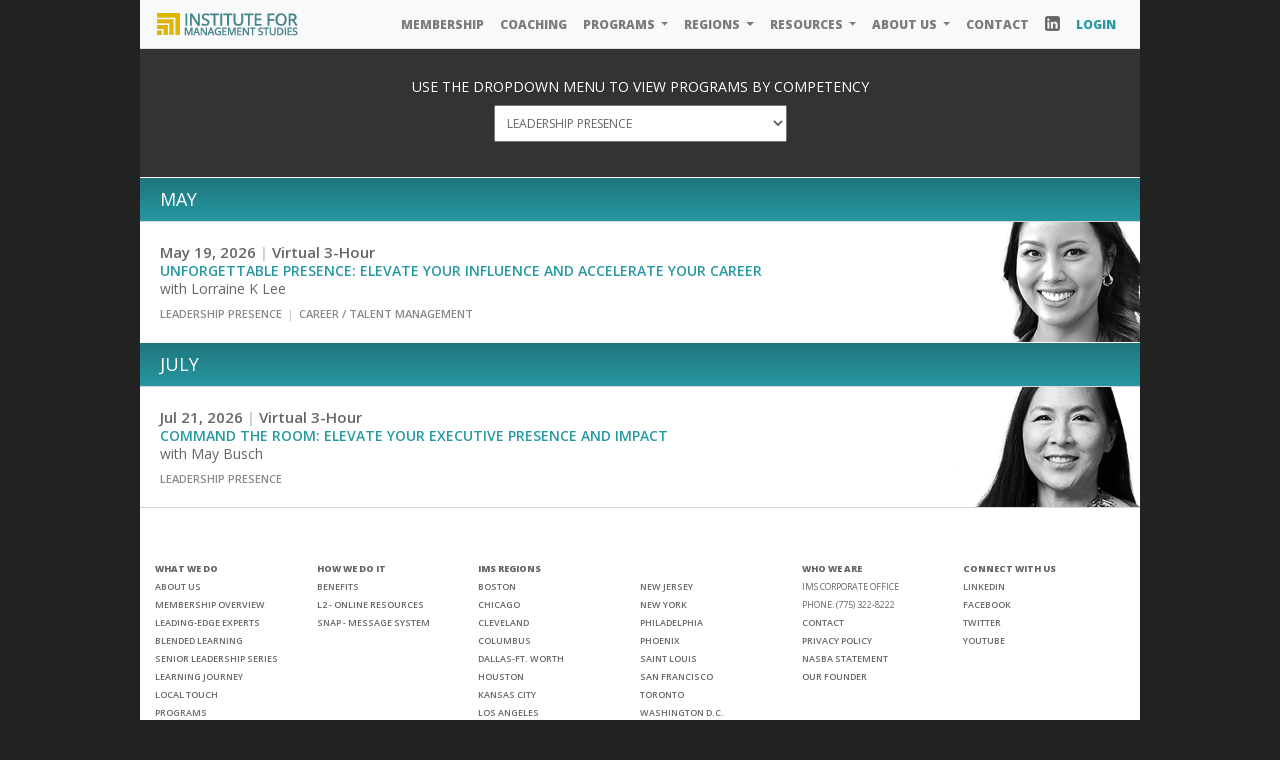

--- FILE ---
content_type: text/html; charset=ISO-8859-1
request_url: https://www.ims-online.com/programsalt/Leadership-Presence/33
body_size: 5898
content:
<!DOCTYPE html>
<html lang="en">
<head>



	<meta charset="utf-8">
    <meta http-equiv="X-UA-Compatible" content="IE=edge">
    <meta name="viewport" content="width=device-width, initial-scale=1, shrink-to-fit=no">
    <!-- The above 3 meta tags *must* come first in the head; any other head content must come *after* these tags -->



    <title>Programs | Institute for Management Studies</title>


    <!-- meta tags -->
    <meta name="description" content="Delivering Excellence in Leadership Education Since 1974" />
    <meta http-equiv="Content-Type" content="text/html; charset=utf-8" />
	<meta http-equiv="cache-control" content="no-cache" />
	<meta http-equiv="Expires" content="-1">
	<meta http-equiv="Pragma" content="no-cache">
    <meta name="language" content="english" />
    <meta name="document-type" content="Public" />
    <meta name="keywords" content="coaching, leadership, innovation, communication, strategy, finance, critical thinking, management studies, leadership education" />



    

	<!-- stylesheets / fonts / favicon -->
	<link rel="shortcut icon" href="/favicon.ico" type="image/x-icon">
	<link href="https://fonts.googleapis.com/css?family=Roboto:900" rel="stylesheet">
	<link href="https://fonts.googleapis.com/css?family=Open+Sans:300,400,600,700,800" rel="stylesheet">
	<link href="https://fonts.googleapis.com/css?family=Catamaran:200,300,400,600,700,800" rel="stylesheet">
	<link rel="stylesheet" href="/js/bootstrap/css/bootstrap.min.css">
	<link rel="stylesheet" href="/css/layout.css">





</head>
<body>



	    <!-- navigation -->
	<div class="container navbar-wrapper">
    <nav class="navbar navbar-expand-lg navbar-light bg-light">

        <a href="/"><img src="/images/logo.png?v=8990" alt="Institute for Management Studies" id="IMS-logo" style="padding-right:0px;margin-right:0px;" /></a>

        <button class="navbar-toggler" type="button" data-toggle="collapse" data-target="#navbarNavDropdown" aria-controls="navbarNavDropdown" aria-expanded="false" aria-label="Toggle navigation">
            <span class="navbar-toggler-icon"></span>
        </button>
        
        <div id="navbarNavDropdown" class="navbar-collapse collapse">

            <ul class="navbar-nav ml-auto">
                <li class="nav-item"><a class="nav-link" href="/membership/">MEMBERSHIP</a></li>
                
                <li class="nav-item"><a class="nav-link" href="/coachingoptions/">COACHING</a></li>



                

                <!--<li class="nav-item"><a class="nav-link" href="/pathways/">LEARNING PATHWAYS</a></li>-->


                
                <li class="nav-item dropdown">
                    <a class="nav-link dropdown-toggle" href="#" id="navbarDropdown" role="button" data-toggle="dropdown" aria-haspopup="true" aria-expanded="false">
                    PROGRAMS
                    </a>
                    <div class="dropdown-menu" aria-labelledby="navbarDropdown">

                        <a class='dropdown-item' href='/programs'>ALL PROGRAMS</a>
                        <a class='dropdown-item' href='/virtualjourney'>VIRTUAL (3-Hour)</a>
                        <a class='dropdown-item' href='/virtualleadership'>VIRTUAL (Free 1-Hour)</a>
                        <!-- <a class='dropdown-item' href='/pathways/'>PATHWAYS</a> -->
                        <a class='dropdown-item' href='/strategicthinkingseries/'>STRATEGIC THINKING SERIES</a>
                        <!-- <a class='dropdown-item' href='/womensleadershipseries/'>WOMEN'S LEADERSHIP SERIES</a> -->
                        <a class='dropdown-item' href='/newmanagerprogram/'>NEW MANAGER PROGRAM</a>
                        <a class='dropdown-item' href='/advisoryboardmeeting/'>SPECIAL L&AMP;D EVENTS</a>
                        <a class='dropdown-item' href='/customsolutions/'>CUSTOM SOLUTIONS</a>

                    </div>
                </li>



                <li class="nav-item dropdown">
                    <a class="nav-link dropdown-toggle" href="/regions/" id="navbarDropdown" role="button" data-toggle="dropdown" aria-haspopup="true" aria-expanded="false">
                    REGIONS
                    </a>
                    <div class="dropdown-menu" aria-labelledby="navbarDropdown">



                        <a class='dropdown-item' href='/leadership-development/Boston/3'>BOSTON</a><a class='dropdown-item' href='/leadership-development/Chicago/6'>CHICAGO</a><a class='dropdown-item' href='/leadership-development/Cleveland/8'>CLEVELAND</a><a class='dropdown-item' href='/leadership-development/Columbus/9'>COLUMBUS</a><a class='dropdown-item' href='/leadership-development/Dallas-Ft.-Worth/10'>DALLAS-FT. WORTH</a><a class='dropdown-item' href='/leadership-development/Houston/13'>HOUSTON</a><a class='dropdown-item' href='/leadership-development/Kansas-City/14'>KANSAS CITY</a><a class='dropdown-item' href='/leadership-development/Los-Angeles/16'>LOS ANGELES</a><a class='dropdown-item' href='/leadership-development/Minneapolis/17'>MINNEAPOLIS</a><a class='dropdown-item' href='/leadership-development/New-Jersey/18'>NEW JERSEY</a><a class='dropdown-item' href='/leadership-development/New-York/19'>NEW YORK</a><a class='dropdown-item' href='/leadership-development/Philadelphia/20'>PHILADELPHIA</a><a class='dropdown-item' href='/leadership-development/Phoenix/83'>PHOENIX</a><a class='dropdown-item' href='/leadership-development/Saint-Louis/22'>SAINT LOUIS</a><a class='dropdown-item' href='/leadership-development/San-Francisco/23'>SAN FRANCISCO</a><a class='dropdown-item' href='/leadership-development/Toronto/26'>TORONTO</a><a class='dropdown-item' href='/leadership-development/Washington-D.C./27'>WASHINGTON D.C.</a>
                    </div>

                </li>

                
                


				
                <!--<li class="nav-item"><a class="nav-link" href="https://forms.zohopublic.com/virtualoffice19907/form/ContactUsContact/formperma/Ujyl6uBxtzqnfyY5esL6TydS4sAr-8OlOltLdv6AmDg" target="_blank">CONTACT</a></li>-->

                <li class="nav-item dropdown">
                    <a class="nav-link dropdown-toggle" href="#" id="navbarDropdown" role="button" data-toggle="dropdown" aria-haspopup="true" aria-expanded="false">
                    RESOURCES
                    </a>
                    <div class="dropdown-menu" aria-labelledby="navbarDropdown">

                        <!--<a class='dropdown-item' href='/blendedlearning/'>BLENDED LEARNING</a>-->
                        <a class='dropdown-item' href='https://blog.ims-online.com'>BLOG</a>                        <a class='dropdown-item' href='/podcasts/'>PODCASTS</a>                        <!--<a class='dropdown-item' href='/news/'>NEWS</a>--> <!-- last entry was in 2022 -->
                        <a class='dropdown-item' href='/success-stories/'>SUCCESS STORIES</a>


                    </div>
                </li>

                <li class="nav-item dropdown">
                    <a class="nav-link dropdown-toggle" href="#" id="navbarDropdown" role="button" data-toggle="dropdown" aria-haspopup="true" aria-expanded="false">
                    ABOUT US
                    </a>
                    <div class="dropdown-menu" aria-labelledby="navbarDropdown">

                        <!--<a class='dropdown-item' href='/blendedlearning/'>BLENDED LEARNING</a>-->
                        <a class='dropdown-item' href='/about/'>ABOUT US</a>
                        <a class='dropdown-item' href='/blendedlearning/'>BLENDED LEARNING</a>
                         <!--<a class='dropdown-item' href='/news/'>NEWS</a>--> <!-- last entry was in 2022 -->


                    </div>
                </li>


                <li class="nav-item"><a class="nav-link" href="/contact/">CONTACT</a></li>

                <li class='nav-item' style='position:relative;'><div style='position:relative; top:-2px;'><a class='nav-link' target='_blank' href='https://www.linkedin.com/company/theinstituteformanagementstudies'><img src='/images/linkedin_nav.png' alt='LinkedIn' /></a></div></li>
				<li class="nav-item"><a class="nav-link nav-highlight" href="//admin.ims-online.com/index.php?r=site%2Flogin">LOGIN</a></li>

            </ul>
<form action="https://ims-online.com/multi_registrations_form.php" id="multi-regs-form" method="post">
	<input type="hidden" value="" id="multi-outid-list" name="multi_outid_list" />
	<input type="hidden" value="0" id="is-cart" name="is_cart" />
	<input type="hidden" value="0" id="multi-type" name="multi_type" />
</form>

        </div>

    </nav>
	</div>

    <!-- Modal -->
    <div class="modal fade" id="sched-cart"
        tabindex="-1" role="dialog"
        aria-labelledby="sched-cartTitle"
        aria-hidden="true">

        <div class="modal-dialog" role="document">
            <div class="modal-content" style="width:720px;">
                <div class="modal-header">
    <h4 style="color:#4aa3ab;">Course of Study</h4>
                   <button type="button" class="close"
                        data-dismiss="modal" id="close-sched-btn"
                        aria-label="Close">
                        <span aria-hidden="true">
                            ×</span>
                    </button>
                </div>
                <div>
                    <h5 style="text-align:center;">Your Selected Upcoming IMS Programs</h5>
                </div>
                <div class="modal-body" id="selected-ssn-list">
                    <p>-------</p>
                </div>

                <div class="" id="add-status" style="color:green;padding-left: 20px;">
                    <p>&nbsp;</p>
                </div>
                <div class="modal-footer">
                    <button type="button"
                        class="btn btn-primary" id="register-multi-now">
                        Register Now
                    </button>

                    <button type="button"
                        class="btn btn-secondary"
                         data-dismiss="modal" id="not-yet-reg">
                        <!-- data-dismiss="modal"> -->
                        Register Later
                    </button>

                </div>
            </div>
        </div>
    </div>

<div id="cart-button" style="display:none;">
    <h5 style="color:#4aa3ab;padding: 2px 6px;" id="reopen-cart"  data-toggle="modal" data-target="#sched-cart">View Your Selections &raquo;</h5>
    <!-- <button type="button" class="close"
                        aria-label="Close">
                        <span aria-hidden="true">
                            ×</span></button> -->
</div>






	<!-- content -->
	<div class="container">


		



		<!-- faculty/session -->
		<div class="row no-gutters">
		<div class="col-12">



		

		   	<div style="padding:25px; text-align:center; background-color:#333; color:#fff;">
		   	<div class="h2-subtext" style="padding:5px 0px 10px 0px; color:#fff !important; font-size:14px !important;">USE THE DROPDOWN MENU TO VIEW PROGRAMS BY COMPETENCY</div>
			<div style="text-align:center;">
			<select id="select-skills" style="margin:0px auto 10px auto; font-size:12px; color:#666; padding:8px; text-transform:uppercase;">
				<option value="0">View All Upcoming Programs</option>
				<option value='2' >Creativity / Innovation</option>
<option value='3' >Strategy & Planning</option>
<option value='6' >Strategic Thinking</option>
<option value='7' >Coaching & Mentoring</option>
<option value='9' >Business Acumen</option>
<option value='10' >Communication / Influence</option>
<option value='41' >Health / Wellness</option>
<option value='15' >Integrity / Trust</option>
<option value='16' >Career Mgmt</option>
<option value='17' >Change / Adaptability</option>
<option value='18' >Results / Execution</option>
<option value='21' >Teams / Collaboration</option>
<option value='26' >Conflict Management</option>
<option value='29' >Time Management / Productivity</option>
<option value='30' >Work / Life Balance</option>
<option value='38' >Communication / Collaboration</option>
<option value='33'  selected='selected'>Leadership Presence</option>
<option value='42' >Emotional Intelligence</option>
<option value='43' >Career / Talent  Management</option>
<option value='45' >Leadership Skills</option>
<option value='46' >Stress / Anxiety</option>
<option value='47' >Critical Thinking</option>
<option value='48' >Difficult People / Tough Conversations</option>
<option value='49' >Decision Making</option>
<option value='51' >New & Emerging Leadership Skills</option>
<option value='54' >Performance / Excellence</option>
<option value='57' >Leadership Presence / Branding</option>
			</select>
			</div>
			</div>

			
			<table cellpadding="0" cellspacing="0" style="width:100%;">




				<tr><td colspan='2'><div class='Session-Listing-Month'>MAY </div></td></tr>

<tr>
<td width='100%' class='session-listing-wrapper'>
<div class='session-listing-date'>May 19, 2026<span style='color:#ccc;'> | </span> <span class='session-virtual-1'>Virtual 3-Hour</span></div>
<div class='session-listing-title'><a href='/outline/Unforgettable-Presence-Elevate-Your-Influence-and-Accelerate-Your-Career/7194'>Unforgettable Presence: Elevate Your Influence and Accelerate Your Career</a></div>
<div class='session-listing-author'>with Lorraine K Lee</div>
<div class='skill-wrapper'><a href='/programsalt/Leadership-Presence/33' class='skill-link'>Leadership Presence</a>
 <span class='skill-separator'>&nbsp;|&nbsp;</span> <a href='/programsalt/Career-/-Talent--Management/43' class='skill-link'>Career / Talent  Management</a>
</div>
</td><td width='190' style='border-top: 1px solid #D9D9D9; height:120px !important; width:190px; overflow:hidden;' align='right' valign='bottom'><img src='/images/facultysm/LorraineKLee.png' style='height: 120px;' alt='Lorraine K Lee' />
</td></tr>

<tr><td colspan='2'><div class='Session-Listing-Month'>JULY </div></td></tr>

<tr>
<td width='100%' class='session-listing-wrapper'>
<div class='session-listing-date'>Jul 21, 2026<span style='color:#ccc;'> | </span> <span class='session-virtual-1'>Virtual 3-Hour</span></div>
<div class='session-listing-title'><a href='/outline/Command-the-Room-Elevate-Your-Executive-Presence-and-Impact/7240'>Command the Room: Elevate Your Executive Presence and Impact</a></div>
<div class='session-listing-author'>with May Busch</div>
<div class='skill-wrapper'><a href='/programsalt/Leadership-Presence/33' class='skill-link'>Leadership Presence</a>
</div>
</td><td width='190' style='border-top: 1px solid #D9D9D9; height:120px !important; width:190px; overflow:hidden;' align='right' valign='bottom'><img src='/images/facultysm/MayBusch.png' style='height: 120px;' alt='May Busch' />
</td></tr>




			<tr><td colspan="2" style='border-top: 1px solid #D9D9D9; height:10px !important;'></td></tr>

			</table>


		</div>
		</div>


		<div style="height:20px;"></div>


		

		<!-- sitemap -->
		<div class="row no-gutters" style="padding:25px 15px 25px 15px !important;">

			<div class="col-sm-12 col-md-2 sitemap-column">

				<div class="sitemap-header">WHAT WE DO</div>
				<div class="sitemap-item"><a href="/about/">ABOUT US</a></div>
				<div class="sitemap-item"><a href="/membership/">MEMBERSHIP OVERVIEW</a></div>
				<div class="sitemap-item"><a href="/expertise/">LEADING-EDGE EXPERTS</a></div>
				<div class='sitemap-item'><a href="/blendedlearning/">BLENDED LEARNING</a></div>
				<!-- <div class='sitemap-item'><a href="/pathways/">CURATED PATHWAYS</a></div> -->
				<div class='sitemap-item'><a href="/seniorleadershipseries/">SENIOR LEADERSHIP SERIES</a></div>
				<div class='sitemap-item'><a href="/learningjourney/">LEARNING JOURNEY</a></div>
				<!--<div class="sitemap-item"><a href="/thoughtleaders/">LIST OF THOUGHT-LEADERS</a></div>-->
				<div class="sitemap-item"><a href="/membership/#localtouch">LOCAL TOUCH</a></div>
			   <!--	<div class="sitemap-item"><a href="/regions/">LOCATIONS</a></div>-->
				<div class="sitemap-item"><a href="/programs/">PROGRAMS</a></div>
				<!--<div class="sitemap-item"><a href="/admin.ims-online.com/index.php?r=site%2Flogin">LOGIN</a></div>-->

			</div>

			<div class="col-sm-12 col-md-2 sitemap-column">

				<div class="sitemap-header">HOW WE DO IT</div>
				<div class="sitemap-item"><a href="/membership/">BENEFITS</a></div>
				<!--<div class="sitemap-item"><a href="/membership/#soundingboard">SOUNDING BOARD</a></div> -->
				<div class="sitemap-item"><a href="/membership/#l2">L2 - ONLINE RESOURCES</a></div>
				<!--<div class="sitemap-item"><a href="/membership/#book">SELECT BUSINESS BOOKS</a></div>-->
				<div class="sitemap-item"><a href="/membership/#snap">SNAP - MESSAGE SYSTEM</a></div>

			</div>



			<div class='col-sm-12 col-md-2 sitemap-column'>
<div class='sitemap-header'>IMS REGIONS</div>
<div class='sitemap-item'><a href='/region/Boston/3'>BOSTON</a></div>
<div class='sitemap-item'><a href='/region/Chicago/6'>CHICAGO</a></div>
<div class='sitemap-item'><a href='/region/Cleveland/8'>CLEVELAND</a></div>
<div class='sitemap-item'><a href='/region/Columbus/9'>COLUMBUS</a></div>
<div class='sitemap-item'><a href='/region/Dallas-Ft.-Worth/10'>DALLAS-FT. WORTH</a></div>
<div class='sitemap-item'><a href='/region/Houston/13'>HOUSTON</a></div>
<div class='sitemap-item'><a href='/region/Kansas-City/14'>KANSAS CITY</a></div>
<div class='sitemap-item'><a href='/region/Los-Angeles/16'>LOS ANGELES</a></div>
<div class='sitemap-item'><a href='/region/Minneapolis/17'>MINNEAPOLIS</a></div>
</div>

<div class='col-sm-12 col-md-2 sitemap-column'>
<div class='sitemap-header'>&nbsp;</div>
<div class='sitemap-item'><a href='/region/New-Jersey/18'>NEW JERSEY</a></div>
<div class='sitemap-item'><a href='/region/New-York/19'>NEW YORK</a></div>
<div class='sitemap-item'><a href='/region/Philadelphia/20'>PHILADELPHIA</a></div>
<div class='sitemap-item'><a href='/region/Phoenix/83'>PHOENIX</a></div>
<div class='sitemap-item'><a href='/region/Saint-Louis/22'>SAINT LOUIS</a></div>
<div class='sitemap-item'><a href='/region/San-Francisco/23'>SAN FRANCISCO</a></div>
<div class='sitemap-item'><a href='/region/Toronto/26'>TORONTO</a></div>
<div class='sitemap-item'><a href='/region/Washington-D.C./27'>WASHINGTON D.C.</a></div>
</div>



			<div class="col-sm-12 col-md-2 sitemap-column">

				<div class="sitemap-header">WHO WE ARE</div>
				<div class="sitemap-item">IMS CORPORATE OFFICE</div>
				<!--<div class="sitemap-item">241 RIDGE ST # 250</div>
				<div class="sitemap-item">RENO, NV 89501</div>-->
				<div class="sitemap-item">PHONE: (775) 322-8222</div>
				<!--<div class="sitemap-item"><a href="mailto:information@ims-online.com">INFORMATION@IMS-ONLINE.COM</a></div>
                				<div class="sitemap-item"><a target="_blank" href="https://www.linkedin.com/company/theinstituteformanagementstudies">LINKEDIN</a></div>
-->
				<!--<div class="sitemap-item"><a target="_blank" href="https://www.linkedin.com/company/theinstituteformanagementstudies">LINKEDIN</a></div>-->
				<!--<div class="sitemap-item"><a href="https://forms.zohopublic.com/virtualoffice19907/form/ContactUsContact/formperma/Ujyl6uBxtzqnfyY5esL6TydS4sAr-8OlOltLdv6AmDg" target="_blank">CONTACT</a></div>-->
				<div class="sitemap-item"><a href="/contact/">CONTACT</a></div>
				<div class="sitemap-item"><a href="/privacypolicy/">PRIVACY POLICY</a></div>
				<div class="sitemap-item"><a href="/nasba.php">NASBA STATEMENT</a></div>
				<div class="sitemap-item"><a href="/memorial/gordonpeters/">OUR FOUNDER</a></div>

				
			</div>



			<div class="col-sm-12 col-md-2 sitemap-column">

				<div class="sitemap-header">CONNECT WITH US</div>
				<div class="sitemap-item"><a href="https://www.linkedin.com/company/19114781" target="_blank">LINKEDIN</a></div>
				<div class="sitemap-item"><a href="https://www.facebook.com/TheInstituteforManagementStudies" target="_blank">FACEBOOK</a></div>
				<div class="sitemap-item"><a href="https://twitter.com/InstituteforMa1" target="_blank">TWITTER</a></div>
				<div class="sitemap-item"><a href="https://www.youtube.com/channel/UCAW3CWeGh06w1n3G65yCHCg" target="_blank">YOUTUBE</a></div>

			</div>




		</div>












	</div>
	<!-- end: content -->





	


	<!-- back to top -->
    <a href="#" class="scrollToTop"></a>


    



	
	<!-- javascript libraries -->
	<script src="/js/jquery.min.js"></script>
	<script src="/js/popper.min.js"></script>
	<script src="/js/bootstrap/js/bootstrap.min.js"></script>


	

	<!-- scripts -->
	<script language="JavaScript">


	// ========================================================
	// scroll to top
	// ========================================================

	$(function(){


		//Check to see if the window is top if not then display button
		$(window).scroll(function(){
			if ($(this).scrollTop() > 100) {
				$('.scrollToTop').fadeIn();
			} else {
				$('.scrollToTop').fadeOut();
			}
		});
		
		//Click event to scroll to top
		$('.scrollToTop').click(function(){
			$('html, body').animate({scrollTop : 0},800);
			return false;
		});

	   // document.cookie = 'cookie1=test; expires=Sun, 1 Jan 2023 00:00:00 UTC; path=/'

	$(document).on( 'click', '#login-control-center', function(){
	    $("#login-temp").css("background-color", "#fff");
	    $(".cont-login").show();
	    $("#login-button").hide();
    });

	$(document).on( 'click', '#continue-login', function(){
        var login_uname = $("#login-uname").val();
        var login_pword = $("#login-pword").val();
        /* alert("login_uname: " + login_uname + " --> login_pword: " + login_pword); */
        var login_url = "https://ims-online.com/ajax/ctrl-panel-login.php";
        /* $("#login-results").show(); */

	    $.ajax({
	        url : login_url,
	        type: "POST",
	        data : {
	        	login_uname: login_uname,
	        	login_pword: login_pword,
	        },
	        success: function(data, textStatus, jqXHR)
	        {
                var obj = jQuery.parseJSON( data );
                var thisstatus = obj['success'];
                var msg = obj['msg'];
                if(thisstatus == 'yes') {

	                $(".cont-login").hide();
                    $("#login-results").show();
                    $("#access-msg").html(msg);
                    $("#access-msg").show();
                    $("#access-msg").css("color", "green");
                    $("#access-msg").css("background-color", "#fff");
/*
                   setTimeout(function () {
                    $(".cont-login").show();
                       $("#access-msg").hide();
                   }, 4000);
*/
                } else {
                    alert("No success.");
                }
	        },
	        error: function (jqXHR, textStatus, errorThrown)
	        {
	     		alert("Network Error. Please notify your IMS Director.");
	        }
	    });

    });

	});


	//-->
	</script>







	<!-- Start of HubSpot Embed Code -->
	<script type="text/javascript" id="hs-script-loader" async defer src="//js-na1.hs-scripts.com/23185663.js"></script>
	<!-- End of HubSpot Embed Code -->




	<!--clicky-->
	<!--
	<script type="text/javascript"
	<script async src="//static.getclicky.com/100947911.js"></script>
	<noscript><p><img alt="Clicky" width="1" height="1" src="//in.getclicky.com/100947911ns.gif" /></p></noscript>
	-->



	<!--Start of Tawk.to Script-->
	<script type="text/javascript">
	var Tawk_API=Tawk_API||{}, Tawk_LoadStart=new Date();
	(function(){
		var s1=document.createElement("script"),s0=document.getElementsByTagName("script")[0];
		s1.async=true;
		s1.src='https://embed.tawk.to/603c0821385de407571afe4f/1evl7vh3m';
		s1.charset='UTF-8';
		s1.setAttribute('crossorigin','*');
		s0.parentNode.insertBefore(s1,s0);
	})();
	</script>
	<!--End of Tawk.to Script-->


	



	<!-- scripts -->
	<script language="JavaScript">


	// ========================================================
	// skill select on change
	// ========================================================

	$(function(){

		$('#select-skills').on('change', function() {

			//console.log( this.value );
			//console.log( $("#select-skills :selected").text() );

			var urlid = this.value;
			var urlname = $("#select-skills :selected").text();
			urlname = urlname.replace(/ /g, "-")
			var urlredirect = "/programsalt/" + urlname + "/" + urlid;

			if(urlid==0){
				urlredirect = "/programsalt/";
			}

			window.location.href = urlredirect;

		});

	});


	//-->
	</script>



</body>
</html>

--- FILE ---
content_type: text/css
request_url: https://www.ims-online.com/css/layout.css
body_size: 5753
content:
* {
	font-family:'Open Sans',sans-serif;
}
body {
	margin:0;
	padding:0;
	background-color:#222;
}
img {
	border: none;
}
.container {
	max-width:1000px;
	padding:0 !important;
	/*border-right:1px solid #111;*/
	/*border-left:1px solid #111;*/
	background-color:#fff;
}
.row {
	padding:0 !important;
	margin: 0 !important;
}
.image-page-header {
	/*border-top:1px solid #ddd;*/
	border-bottom:1px solid #ddd;
}
.navbar {
	border-bottom:1px solid #ddd;
}
.navbar-brand {
		padding-top:2px !important;
		padding-bottom:6px !important;
		padding-left:0px !important;
}
.nav-link {
	padding:8px 8px 6px 8px !important;
	font-size:12px;
		font-weight:800;
}
a.nav-link:link {
	font-size:12px;
	font-weight:800;
	text-decoration:none;
	color:#666;
}
a.nav-link:visited {
	font-size:12px;
	font-weight:800;
	text-decoration:none;
	color:#666;
}
a.nav-link:active {
	font-size:12px;
	font-weight:800;
	text-decoration:none;
	color:#666;
}
a.nav-link:hover {
	font-size:12px;
	font-weight:800;
	text-decoration:none;
	color:#2799a3 !important;
}
.dropdown-item {
	font-size:12px !important;
	font-weight:600 !important;
	text-decoration:none !important;
	color:#666 !important;
	padding:5px 5px 5px 15px;
}
a.dropdown-item:link {
	font-size:12px !important;
	font-weight:600 !important;
	text-decoration:none !important;
	background-color:#fff !important;
	color:#666 !important;
}
a.dropdown-item:visited {
	font-size:12px !important;
	font-weight:600 !important;
	text-decoration:none !important;
	background-color:#fff !important;
	color:#666 !important;
}
a.dropdown-item:active {
	font-size:12px !important;
	font-weight:600 !important;
	text-decoration:none !important;
	background-color:#fff !important;
	color:#666 !important;
}
a.dropdown-item:hover {
	font-size:12px !important;
	font-weight:600 !important;
	text-decoration:none !important;
	background-color:#eee !important;
	color:#2799a3 !important;
}
.nav-highlight {
	color:#2799a3 !important;
}
a.link-main:link {
	font-size:14px;
	font-weight:600;
	text-decoration:none;
	color:#2799a3;
}
a.link-main:visited {
	font-size:14px;
	font-weight:600;
	text-decoration:none;
	color:#2799a3;
}
a.link-main:active {
	font-size:14px;
	font-weight:600;
	text-decoration:none;
	color:#2799a3;
}
a.link-main:hover {
	font-size:14px;
	font-weight:600;
	text-decoration:none;
	color:#6fbec5;
}
a.link-white:link {
	font-size:14px;
	font-weight:600;
	text-decoration:none;
	color:#fff;
}
a.link-white:visited {
	font-size:14px;
	font-weight:600;
	text-decoration:none;
	color:#fff;
}
a.link-white:active {
	font-size:14px;
	font-weight:600;
	text-decoration:none;
	color:#fff;
}
a.link-white:hover {
	font-size:14px;
	font-weight:600;
	text-decoration:none;
	color:#6ec3ca;
}
.h1-whiteback-subtext a:link {
	font-size:14px;
	font-weight:600;
	text-decoration:none;
	color:#2799a3;
}
.h1-whiteback-subtext a:visited {
	font-size:14px;
	font-weight:600;
	text-decoration:none;
	color:#2799a3;
}
.h1-whiteback-subtext a:active {
	font-size:14px;
	font-weight:600;
	text-decoration:none;
	color:#2799a3;
}
.h1-whiteback-subtext a:hover {
	font-size:14px;
	font-weight:600;
	text-decoration:none;
	color:#6fbec5;
}
.section-block-color a:link {
	font-size:14px;
	font-weight:600;
	text-decoration:none;
	color:#fff;
}
.section-block-color a:visited {
	font-size:14px;
	font-weight:600;
	text-decoration:none;
	color:#fff;
}
.section-block-color a:active {
	font-size:14px;
	font-weight:600;
	text-decoration:none;
	color:#fff;
}
.section-block-color a:hover {
	font-size:14px;
	font-weight:600;
	text-decoration:none;
	color:#6ec3ca;
}
h1 {
	color:#fff;
	font-size:34px;
	font-weight:200;
	margin:0px 0px 10px 0px;
	border:none !important;
	padding:0 !important;
	line-height:30px;
}
.h1-underline {
	padding:0px 0px 10px 0px;
	border-top:1px solid #52adb5;
}
.h1-subtext {
	color:#fff;
	font-size:14px;
	line-height:22px;
	margin:0px 0px 0px 0px;
	padding:0px 0px 20px 0px;
	font-weight:400;
}
h1.whiteback {
	color:#52adb5;
	font-size:34px;
	font-weight:200;
	margin:0px 0px 10px 0px;
	border:none !important;
	padding:0 !important;
	line-height:36px;
}
.h1-whiteback-underline {
	padding:0px 0px 10px 0px;
	border-top:1px solid #52adb5;
}
.h1-whiteback-subtext {
	color:#666;
	font-size:14px;
	line-height:22px;
	margin:0px 0px 0px 0px;
	padding:0px 0px 20px 0px;
	font-weight:400;
}
.h1-underline-greyback {
	padding:0px 0px 5px 0px;
	border-top:1px solid #666;
}
.header-bold {
	font-weight:700;
}
h2 {
	color:#2799a3;
	font-size:16px;
	font-weight:700;
	margin:0;
	padding:0;
}
.h2-subtext {
	color:#666666;
	font-size:13px;
	line-height:16px;
	font-weight:400;
}
h3 {
	color:#2799a3;
	font-size:14px;
	line-height:20px;
	margin:0px 0px 10px 0px;
	padding:0px 0px 15px 0px;
	font-weight:400;
}
a.button-feature-item-darkback {
	display:inline-block;
	font-size:13px;
	font-weight:700;
	text-decoration:none;
	margin:5px 0px 20px 0px;
	padding:10px 35px 10px 35px;
	border-radius:5px;
	background-color:#fff;
}
a.button-feature-item-darkback:link {
	color:#2799a3;
}
a.button-feature-item-darkback:visited {
	color:#2799a3;
}
a.button-feature-item-darkback:active {
	color:#2799a3;
}
a.button-feature-item-darkback:hover {
	color:#6ec3ca;
}
a.button-feature-item {
	display:inline-block;
	font-size:13px;
	font-weight:700;
	text-decoration:none;
	margin:20px 0px 20px 0px;
	padding:10px 25px 10px 25px;
	border-radius:5px;
	background-color:#2799a3;
}
a.button-feature-item:link {
	color:#fff;
}
a.button-feature-item:visited {
	color:#fff;
}
a.button-feature-item:active {
	color:#fff;
}
a.button-feature-item:hover {
	color:#6ec3ca;
}
.faculty-background {
	background-color:#111 !important;
	background-image:url('../images/patterns/texture_lighter.png');
	background-repeat:repeat-x;
	background-position: center bottom;
}
.faculty-background-virtual1 {
	/*background-color:#001315 !important;*/
	background-color:#333 !important;
	background-image:url('../images/patterns/texture_lighter.png');
	background-repeat:repeat-x;
	background-position:center bottom;
}
.faculty-background-virtual2 {
	/*background-color:#031a27 !important;*/
	background-color:#333 !important;
	background-image:url('../images/patterns/texture_lighter.png');
	background-repeat:repeat-x;
	background-position:center bottom;
}
.featured-faculty-wrapper {
	padding:15px;
}
.featured-faculty-wrapper h1 {
	color:#fff;
	font-size:34px;
	font-weight:300;
	margin:0px 0px 10px 0px;
	border:none !important;
	padding:0 !important;
}
.featured-faculty-wrapper .h1-underline {
	padding:0px 0px 10px 0px;
	border-top:1px solid #444;
}
.faculty-name {
	color:#fff;
	font-size:16px;
	font-weight:400;
}
.faculty-description {
	color:#fff;
	font-size:12px;
	font-weight:400;
}
.featured-faculty-image-column {
	padding:0;
}
a.featured-faculty-link:link {
	font-size:13px;
	font-weight:400;
	text-decoration:none;
	color:#fff;
}
a.featured-faculty-link:visited {
	font-size:13px;
	font-weight:400;
	text-decoration:none;
	color:#fff;
}
a.featured-faculty-link:active {
	font-size:13px;
	font-weight:400;
	text-decoration:none;
	color:#fff;
}
a.featured-faculty-link:hover {
	font-size:13px;
	font-weight:400;
	text-decoration:none;
	color:#2799a3;
}
.region-name-header {
	position:absolute;
	color:#fff;
		font-weight:900;
		left:20px;
			letter-spacing:-2px;
	font-family:'Roboto',sans-serif;
}
.chair-info-wrapper {
	font-size:16px;
	color:#000;
	font-weight:600;
	line-height:22px;
	padding:20px 0px 10px 20px;
}
.chair-info-wrapper a {
	font-size:14px;
}
.chair-info-wrapper a:link {
	font-weight:600;
	text-decoration:none;
	color:#000;
}
.chair-info-wrapper a:visited {
	font-weight:600;
	text-decoration:none;
	color:#000;
}
.chair-info-wrapper a:active {
	font-weight:600;
	text-decoration:none;
	color:#000;
}
.chair-info-wrapper a:hover {
	font-weight:600;
	text-decoration:none;
	color:#2799a3;
}
.region-view-print-wrapper {
	margin:0px 0px 0px auto;
	width:145px;
}
.region-view-print-schedule {
	font-size:14px;
	color:#000;
	font-weight:600;
	line-height:22px;
	padding:20px 20px 20px 0px;
}
.region-view-print-schedule a {
	font-size:14px;
}
.region-view-print-schedule a:link {
	font-weight:600;
	text-decoration:none;
	color:#000;
}
.region-view-print-schedule a:visited {
	font-weight:600;
	text-decoration:none;
	color:#000;
}
.region-view-print-schedule a:active {
	font-weight:600;
	text-decoration:none;
	color:#000;
}
.region-view-print-schedule a:hover {
	font-weight:600;
	text-decoration:none;
	color:#2799a3;
}
.session-title {
	color:#fff;
	font-size:18px;
	line-height:22px;
	font-weight:400;
	margin:0px 0px 0px 0px;
	padding:20px 0px 15px 0px;
}
.session-title h1 {
	color:#fff;
	font-size:18px;
	line-height:22px;
	font-weight:400;
	margin:0px;
	padding:0px;
}
.session-description {
	color:#fff;
	font-size:12px;
	line-height:16px;
	font-weight:400;
}
.session-links-wrapper {
	border-bottom:5px solid #fff;
}
.session-links-wrapper-region {
	border-right:1px solid #2799a3;
}
.session-links-wrapper-virtual1 {
	border-right:1px solid #20858e;
}
.session-links-wrapper-virtual2 {
	border-right:1px solid #0a3f5d;
}
.session-links-background {
	background-color:#2799a3;
}
.session-links-background-virtual1 {
	background-color:#20858e;
}
.session-links-background-virtual2 {
	background-color:#0a3f5d;
}
#tableGuideTime th {
	font-size:26px;
	color:#2799a3;
	font-weight:400;
}
.session-topics-list ul {
	list-style-type:none;
	padding:0;
	text-transform:capitalize;
}
.session-topics-list {
	font-size:20px;
	font-weight:400;
	color:#333;
	padding:5px 0px 5px 0px;
	margin:0;
	text-transform:uppercase;
}
.session-topics-list p {
	font-size:20px;
	font-weight:400;
	color:#333;
	padding:1px 0px 1px 0px;
	margin:0;
	text-transform:uppercase;
}
.session-topics-list li {
	color:#666;
	font-size:14px;
	line-height:18px;
	font-weight:400;
	padding-bottom:5px;
	text-transform:capitalize;
}

.topic-list-alt{
	padding:0px 0px 25px 0px;
	font-size:16px;
	text-transform: none !important;
}

.pathways-hilites-list ul {
	list-style-type:circle;
	padding:0 0 0 20px;
}
.pathways-hilites-list {
	font-size:20px;
	font-weight:400;
	color:#333;
	padding:5px 0px 5px 0px;
	margin:0;
	text-transform:uppercase;
}
.pathways-hilites-list p {
	font-size:20px;
	font-weight:400;
	color:#333;
	padding:5px 0px 5px 0px;
	margin:0;
	text-transform:uppercase;
}
.pathways-hilites-list li {
	color:#666;
	font-size:14px;
	line-height:18px;
	font-weight:400;
	padding-bottom:5px;
}
.pathways-design b {
	color:#666;
	font-size:14px;
	line-height:18px;
	font-weight:400;
	padding-bottom:5px;
	text-transform:uppercase;
}
.pathways-list-white ul {
	list-style-type:circle;
	padding:0;
}
.pathways-list-white {
	font-size:20px;
	font-weight:400;
	color:#fff;
	padding:5px 0px 5px 0px;
	margin:0;
	text-transform:uppercase;
}
.pathways-list-white p {
	font-size:20px;
	font-weight:400;
	color:#fff;
	padding:5px 0px 5px 0px;
	margin:0;
	text-transform:uppercase;
}
.pathways-list-white li {
	color:#EBEBEB;
	font-size:14px;
	line-height:18px;
	font-weight:400;
	padding-bottom:5px;
}
.session-time-header {
	font-size:16px;
	font-weight:600;
	color:#333;
}
.session-time-description {
	color:#666;
	font-size:12px;
	line-height:18px;
	font-weight:300;
}
#legend-title {
	font-weight:400;
	font-size:16px;
	color:#000;
}
#legend-item {
	font-size:14px;
	font-weight:400;
	color:#666;
	padding-bottom:5px;
}
.legend1 {
	color:#2799a3;
	font-weight:800;
}
.legend2 {
	color:#3da3ac;
	font-weight:800;
}
.legend3 {
	color:#51acb4;
	font-weight:800;
}
#tblGuide {
	margin-top:20px;
}
#tblGuide th {
	font-weight:600;
	color:#333;
	text-align:left;
	font-size:14px;
}
.td-grid {
	text-align:center !important;
	width:7%;
}
.grid1 {
	background-color:#2799a3;
	color:#fff;
	text-align:center;
	font-weight:600;
	font-size:12px;
}
.grid2 {
	background-color:#3da3ac;
	color:#fff;
	text-align:center;
	font-weight:600;
	font-size:12px;
}
.grid3 {
	background-color:#51acb4;
	color:#fff;
	text-align:center;
	font-weight:600;
	font-size:12px;
}
.grid4 {
	background-color:#63b4bc;
	color:#fff;
	text-align:center;
	font-weight:600;
	font-size:12px;
}
.grid5 {
	background-color:#73bcc3;
	color:#fff;
	text-align:center;
	font-weight:600;
	font-size:12px;
}
.session-whosfor-level {
	font-weight:600;
	color:#333;
	font-size:18px;
}
.session-whosfor-applicable {
	font-weight:600;
	font-size:18px;
}
.whosfor1 {
	color:#2799a3;
	font-weight:800;
}
.whosfor2 {
	color:#51acb4;
}
.whosfor3 {
	color:#51acb4;
	font-weight:400;
}
.session-focus-header {
	font-weight:600;
	color:#333;
	font-size:18px;
}
.session-focus-keywords {
	font-weight:400;
	color:#666;
	font-size:14px;
	padding-bottom:15px;
}
.focus1 {
	color:#2799a3;
	font-weight:800;
}
.focus2 {
	color:#3da3ac;
	font-weight:800;
}
.focus3 {
	color:#51acb4;
	font-weight:800;
}
.session-links-wrapper a:link {
	font-size:14px;
	font-weight:600;
	text-decoration:none;
	color:#fff;
}
.session-links-wrapper a:visited {
	font-size:14px;
	font-weight:600;
	text-decoration:none;
	color:#fff;
}
.session-links-wrapper a:active {
	font-size:14px;
	font-weight:600;
	text-decoration:none;
	color:#fff;
}
.session-links-wrapper a:hover {
	font-size:14px;
	font-weight:600;
	text-decoration:none;
	color:#83c6cc;
}
.session-listing-dates {
	background-color:#2799a3 !important;
	padding:10px;
		text-align:left !important;
	border-bottom:1px solid #ccc;
}
.session-listing-dates a:link {
	font-size:14px;
	font-weight:600;
	text-decoration:none;
	color:#fff;
}
.session-listing-dates a:visited {
	font-size:14px;
	font-weight:600;
	text-decoration:none;
	color:#fff;
}
.session-listing-dates a:active {
	font-size:14px;
	font-weight:600;
	text-decoration:none;
	color:#fff;
}
.session-listing-dates a:hover {
	font-size:14px;
	font-weight:600;
	text-decoration:none;
	color:#83c6cc;
}
a.button-session-register {
	display:inline-block;
	font-size:18px;
	font-weight:700;
	text-decoration:none;
	margin:5px 0px 20px 0px;
	padding:10px 35px 10px 35px;
	border-radius:5px;
	background-color:#fff;
}
a.button-session-register:link {
	color:#2799a3;
}
a.button-session-register:visited {
	color:#2799a3;
}
a.button-session-register:active {
	color:#2799a3;
}
a.button-session-register:hover {
	color:#6ec3ca;
}
.session-landing-link-wrapper {
	padding:5px;
	text-align:right;
	background-color:#2799a3;
}
.session-landing-link-region {
	border-right:1px solid #fff;
	border-left:1px solid #fff;
	border-bottom:1px solid #fff;
}
.session-landing-link-region a:link {
	font-size:16px;
	font-weight:600;
	text-decoration:none;
	color:#fff;
}
.session-landing-link-region a:visited {
	font-size:16px;
	font-weight:600;
	text-decoration:none;
	color:#fff;
}
.session-landing-link-region a:active {
	font-size:16px;
	font-weight:600;
	text-decoration:none;
	color:#fff;
}
.session-landing-link-region a:hover {
	font-size:16px;
	font-weight:600;
	text-decoration:none;
	color:#83c6cc;
}
.small-gutters {
	margin-right:-1px;
	margin-left:-1px;
	>[class*="col-"] {
			padding-right:1px;
			padding-left:1px;
	}
}
.book-wrapper {
	padding-top:15px;
	min-width: 100px;
}
.book-image {
	max-height:130px;
	min-height:100px;
	min-width: 100px;
}
.session-details-description-wrapper {
	padding:25px;
}
.session-details-description {
	color:#666;
	font-size:14px;
	line-height:22px;
	padding:0px 0px 10px 0px;
}
.session-details-bio-wrapper {
	padding:25px;
}
.session-details-bio {
	color:#fff;
	font-size:14px;
	line-height:22px;
	padding:0px 0px 10px 0px;
}
.faculty-details-bio-wrapper {
	padding:25px;
}
.faculty-details-bio {
	color:#666;
	font-size:14px;
	line-height:22px;
	padding:0px 0px 10px 0px;
}
.faculty-details-sessions-wrapper {
	padding:25px;
}
.faculty-details-sessions {
	color:#fff;
	font-size:14px;
	line-height:22px;
	padding:0px 0px 10px 0px;
}
.faculty-details-session-title {
	color:#fff;
	font-size:18px;
	line-height:18px;
	padding:35px 0px 10px 0px;
	font-weight:600;
}
.faculty-details-session-title a:link {
	font-size:16px;
	font-weight:600;
	text-decoration:none;
	color:#fff;
}
.faculty-details-session-title a:visited {
	font-size:16px;
	font-weight:600;
	text-decoration:none;
	color:#fff;
}
.faculty-details-session-title a:active {
	font-size:16px;
	font-weight:600;
	text-decoration:none;
	color:#fff;
}
.faculty-details-session-title a:hover {
	font-size:16px;
	font-weight:600;
	text-decoration:none;
	color:#6fbec5;
}
.faculty-listing-name {
	color:#fff;
	font-size:18px;
	line-height:20px;
	font-weight:400;
	padding-top:30px;
}
.faculty-listing-bio {
	color:#fff;
	font-size:14px;
	line-height:20px;
	font-weight:400;
	padding-top:5px;
}
.faculty-featured-name {
	color:#fff;
	font-size:18px;
	line-height:20px;
	font-weight:400;
	padding:0;
	margin:0;
}
.faculty-featured-bio {
	color:#fff;
	font-size:12px;
	line-height:16px;
	font-weight:400;
	padding-top:0px;
}
.tblSeminarListing {
	border:none;
	width:96%;
	margin:0px auto 0px auto;
}
.tblSeminarListing th {
	color:#666;
	font-size:13px;
	font-weight:700;
	margin:0;
	padding:15px 15px 5px 10px;
}
.tblSeminarListing td {
	color:#666666;
	font-size:13px;
	line-height:16px;
	font-weight:400;
	margin:0;
	padding:10px;
}
.tblSeminarListing th a:link {
	font-size:13px;
	font-weight:700;
	text-decoration:none;
	color:#666;
}
.tblSeminarListing th a:visited {
	font-size:13px;
	font-weight:700;
	text-decoration:none;
	color:#666;
}
.tblSeminarListing th a:active {
	font-size:13px;
	font-weight:700;
	text-decoration:none;
	color:#666;
}
.tblSeminarListing th a:hover {
	font-size:13px;
	font-weight:700;
	text-decoration:none;
	color:#6fbec5;
}
.tblSeminarListing a:link {
	font-size:13px;
	font-weight:600;
	text-decoration:none;
	color:#2799a3;
}
.tblSeminarListing a:visited {
	font-size:13px;
	font-weight:600;
	text-decoration:none;
	color:#2799a3;
}
.tblSeminarListing a:active {
	font-size:13px;
	font-weight:600;
	text-decoration:none;
	color:#2799a3;
}
.tblSeminarListing a:hover {
	font-size:13px;
	font-weight:600;
	text-decoration:none;
	color:#6fbec5;
}
.tblSeminarListing tr:nth-child(even) {
		background:#fff;
	border-bottom:1px solid #ddd;
}
.tblSeminarListing tr:nth-child(odd) {
		background:#fff;
		border-bottom:1px solid #ddd;
}
.section-wrapper {
	padding:40px 25px 40px 25px;
}

.section-wrapper-nmp {
	padding:20px 25px 10px 25px;
}


.section-wrapper-short {
	padding:40px 25px 0px 25px;
}

.section-wrapper-wls {
	padding:20px 25px 0px 25px;
}

.section-wrapper-wls-short {
	padding:20px 25px 0px 25px;
}

.section-block-color {
	background-color:#2799a3 !important;
	background-image:url('../images/patterns/texture.png');
	background-repeat:repeat-x;
	background-position:center bottom;
}
.about-wrapper {
	padding:40px 25px 40px 25px;
}
.about-text {
	color:#666;
	font-size:14px;
	line-height:22px;
	padding:0px 0px 10px 0px;
}
.membership-wrapper {
	padding:40px 25px 0px 25px;
}
.asterisk {
	font-weight:600;
	color:#2799a3;
}
.asterisk-text {
	color:#666;
	font-size:12px;
	font-weight:400;
}
.carousel-control-prev {
	width:20px !important;
	text-align:left !important;
	padding:0 !important;
	margin:0 !important;
}
.carousel-control-prev-icon {
	left:15px !important;
	position:relative;
	padding:0 !important;
	margin:0 !important;
}
.carousel-control-next {
	width:20px !important;
	text-align:left !important;
	padding:0 !important;
	margin:0 !important;
}
.carousel-control-next-icon {
	right:15px !important;
	position:relative;
	padding:0 !important;
	margin:0 !important;
}
.blockquote-wrapper {
	padding:50px 75px 50px 75px;
}
blockquote {
	color:#fff;
	font-size:20px;
			font-weight:300;
	font-style:normal;
	line-height:28px;
	margin:0px 0px 10px 0px;
			padding:0px 0px 25px 0px !important;
	border:none !important;
			font-family:'Catamaran',sans-serif;
}
blockquote:before {
	content:url('/images/quotes/quote_left.png');
	position:absolute;
	left:40px;
	top:65px;
}
blockquote:after {
	content:url('/images/quotes/quote_right.png');
	position:absolute;
	right:40px;
	top:65px;
}
cite {
	color:#fff;
	font-size:14px;
	line-height:18px;
	margin:15px 0px 0px 0px;
	padding:5px 0px 20px 0px;
	font-weight:400;
	font-style:normal;
	border-top:1px solid #52adb5;
}
.altquote blockquote {
	color:#666;
	font-size:18px;
			font-weight:200;
	font-style:normal;
	line-height:28px;
	margin:0px 0px 10px 0px;
			padding:0px 0px 25px 0px !important;
	border:none !important;
		letter-spacing:-0.5px;
}
.altquote blockquote:before {
	content:url('/images/quotes/quote_left_dark.png');
	position:absolute;
	left:40px;
	top:65px;
}
.altquote blockquote:after {
	content:url('/images/quotes/quote_right_dark.png');
	position:absolute;
	right:40px;
	top:65px;
}
.altquote cite {
	color:#666;
	font-size:14px;
	line-height:18px;
	margin:15px 0px 0px 0px;
	padding:5px 0px 20px 0px;
	font-weight:400;
	font-style:normal;
	border-top:1px solid #52adb5;
}
.sitemap-header {
	font-size:9px;
	color:#666;
	font-weight:800;
	padding:0px 0px 5px 0px;
}
.sitemap-item {
	font-size:9px;
	color:#666;
	font-weight:400;
	padding:0px 0px 5px 0px;
}
.sitemap-item a:link {
	font-size:9px;
	font-weight:600;
	text-decoration:none;
	color:#666;
}
.sitemap-item a:visited {
	font-size:9px;
	font-weight:600;
	text-decoration:none;
	color:#666;
}
.sitemap-item a:active {
	font-size:9px;
	font-weight:600;
	text-decoration:none;
	color:#666;
}
.sitemap-item a:hover {
	font-size:9px;
	font-weight:600;
	text-decoration:none;
	color:#2799a3;
}
.sitemap-column {
	padding-bottom: 25px;
}
/* ========================================================= */
.locRegion {
}
.locVirtual {
	text-transform:uppercase;
	color:#fff;
	background-color:#2799a3;
	padding:10px 15px 10px 15px;
	border-radius:5px;
	font-weight:bold;
	display:inline-block;
	margin-bottom:15px;
	font-size:12px;
}
.locVirtual-darkback {
	text-transform:uppercase;
	color:#2799a3;
	background-color:#fff;
	padding:10px 15px 10px 15px;
	border-radius:5px;
	font-weight:bold;
	display:inline-block;
	margin-bottom:15px;
	font-size:12px;
}
.virtual-indicator-type1 {
	text-transform:uppercase;
	color:#fff;
	background-color:#20858e;
	padding:10px 15px 10px 15px;
	border-radius:5px;
	font-weight:bold;
	display:inline-block;
	margin-bottom:10px;
	font-size:12px;
}
.virtual-indicator-type2 {
	text-transform:uppercase;
	color:#fff;
	background-color:#588a39;
	padding:10px 15px 10px 15px;
	border-radius:5px;
	font-weight:bold;
	display:inline-block;
	margin-bottom:10px;
	font-size:12px;
}
.virtual-indicator-type3 {
	text-transform:uppercase;
	color:#fff;
	background-color:#363275;
	padding:10px 15px 10px 15px;
	border-radius:5px;
	font-weight:bold;
	display:inline-block;
	margin-bottom:10px;
	font-size:12px;
}
.virtual-button-type1 a {
	text-transform:uppercase;
	color:#fff;
	padding:10px 15px 10px 15px;
	border-radius:5px;
	font-weight:bold;
	display:inline-block;
	margin-bottom:15px;
	font-size:12px;
}
.virtual-button-type2 a {
	text-transform:uppercase;
	color:#fff;
	padding:10px 15px 10px 15px;
	border-radius:5px;
	font-weight:bold;
	display:inline-block;
	margin-bottom:15px;
	font-size:12px;
}
.virtual-button-type1 a:link {
	text-decoration:none;
	background-color:#20858e;
}
.virtual-button-type1 a:visited {
	text-decoration:none;
	background-color:#20858e;
}
.virtual-button-type1 a:active {
	text-decoration:none;
	background-color:#20858e;
}
.virtual-button-type1 a:hover {
	text-decoration:none;
	color:#6fbec5;
}
.virtual-button-type2 a:link {
	text-decoration:none;
	background-color:#588a39;
}
.virtual-button-type2 a:visited {
	text-decoration:none;
	background-color:#588a39;
}
.virtual-button-type2 a:active {
	text-decoration:none;
	background-color:#588a39;
}
.virtual-button-type2 a:hover {
	text-decoration:none;
	color: #7fb162;
}
/* ========================================================= */
/* ======================================================= */
/* podcast */
/* ======================================================= */


.podcast-title-description{
	padding-bottom: 0px !important;
}


.podcast-video-wrapper{
	padding-top: 0px !important;
}


.podcast-title {
	color:#fff;
	font-size:24px;
	padding:0px 0px 2px 0px;
	line-height:28px;
	position:relative;
}
.podcast-latest-wrapper {
	position:relative;
	bottom:-5px;
}
.podcast-title a:link {
				font-size:24px;
	text-decoration:none;
	color:#fff;
}
		.podcast-title a:visited {
			font-size:24px;
	text-decoration:none;
	color:#fff;
}
					.podcast-title a:active {
			font-size:24px;
	text-decoration:none;
	color:#fff;
}
.podcast-title a:hover {
			font-size:24px;
	text-decoration:none;
	color:#a0d3d8;
}
.podcast-length-date {
	color:#a0d3d8;
	font-size:16px;
	padding:0;
	line-height:24px;
	font-weight:300;
}
.podcast-description {
	color:#fff;
	font-size:16px;
	padding:0;
	line-height:24px;
	font-weight:300;
}
.podcast-block {
	margin:20px 0px 20px 0px !important;
	padding:30px 0px 30px 0px !important;
	border-top:1px solid #42afbb;
}
.podcast-audio-block {
	margin:0px 0px 20px 0px !important;
	padding:10px 0px 30px 0px !important;
	border-bottom: 1px solid #ccc;
}
.podcast-latest {
	display:inline-block;
	padding:2px 7px 2px 7px;
	margin:0;
	/*background-color:#fff;*/
	border:1px solid #fff;
	color:#fff;
	font-size:11px;
	border-radius:3px;
	position:relative;
	top:-4px;
	left:10px;
}
.podcast-header-length-date {
	color:#8cc4ca;
	font-size:16px;
	padding:0;
	line-height:24px;
	font-weight:300;
}
.podcast-header-description {
	color:#666;
	font-size:16px;
	padding:0;
	line-height:24px;
	font-weight: 300;
}
.podcast-transcript{
	color:#666;
	font-size:13px;
	padding:0;
	line-height: 20px;
	font-weight: 400;
}

/* =======================================plyr=======================================*/
/* control bar */
.plyr--video .plyr__controls {
	padding:15px 10px 10px 10px !important;
	background:#666 !important;
}
.plyr__captions {
	font-weight:500 !important;
	font-size:20px !important;
	line-height: 100% !important;
}
/* large overlay play button */
.plyr__control--overlaid {
	background: rgba(153,153,153,.5) !important;
}
/* control bar:buttons */
.plyr--video .plyr__control.plyr__tab-focus,.plyr--video .plyr__control:hover,.plyr--video .plyr__control[aria-expanded=true] {
	background:#999 !important;
	color: #fff !important;
}
/* control bar:button focus */
.plyr__control.plyr__tab-focus {
	box-shadow:0 0 0 1px rgba(153,153,153,.5) !important;
	outline: 0 !important;
}
/* progress/volume bar color */
.plyr--full-ui input[type=range] {
	color: #2799a3 !important;
}
/* settings menu:item indicator */
.plyr__menu__container .plyr__control[role=menuitemradio][aria-checked=true]::before {
	background:#999 !important;
}
.plyr--audio .plyr__controls {
	background:#eaeaea !important;
	border-radius:5px !important;
	color:#2798a3 !important;
	padding:10px !important;
	border:1px solid #ccc;
}
.plyr--audio .plyr__control.plyr__tab-focus,.plyr--audio .plyr__control:hover,.plyr--audio .plyr__control[aria-expanded=true] {
	background:#2799a3 !important;
	color: #fff !important;
}
/* ========================================================= */
/* ========================================================= */
/* Extra small devices (portrait phones,less than 576px) */
/* No media query for `xs` since this is the default in Bootstrap */
/* Small devices (landscape phones,576px and up) */
@media (min-width:576px) {
}
/* Medium devices (tablets,768px and up) */
@media (min-width:768px) {
}
/* Large devices (desktops,992px and up) */
@media (min-width:992px) {
}
/* Extra large devices (large desktops,1200px and up) */
@media (min-width:1200px) {
}
/* ========================================================= */
/* Extra small devices (portrait phones,less than 576px) */
@media (max-width:575.98px) {
}
/* Small devices (landscape phones,less than 768px) */
@media (max-width:767.98px) {
}
/* Medium devices (tablets,less than 992px) */
@media (max-width:991.98px) {
		.featured-faculty-wrapper {
			padding-bottom:30px;
	}
	.featured-faculty-wrapper h1 {
			font-size:24px !important;
			margin:0px 0px 10px 0px;
			padding:10px 0px 20px 0px;
	}
		.faculty-name {
			font-size:16px;
	}
	.faculty-description {
			font-size:12px;
			line-height:18px;
	}
	.featured-faculty-image-column {
			border-bottom:1px solid #000;
	}
	.sitemap-item {
			padding: 0px 0px 5px 0px;
	}
}
/* Large devices (desktops,less than 1200px) */
@media (max-width:1199.98px) {
}
/* Extra large devices (large desktops) */
/* No media query since the extra-large breakpoint has no upper bound on its width */
/* ========================================================= */
/* Extra small devices (portrait phones,less than 576px) */
@media (max-width:575.98px) {
		.home-feature-itemlist {
				border-bottom:1px solid #ddd !important;
				padding:20px;
	}
	.home-feature-itemlist-noborder {
				padding:20px;
	}
	.region-name-header {
			font-size:55px;
				bottom:-25px;
	}
	.chair-info-wrapper {
		font-size:12px;
	}
	.chair-info-wrapper a {
		font-size:12px;
	}
		.region-view-print-wrapper {
		width:135px;
	}
	.region-view-print-schedule {
		font-size:12px;
	}
	.region-view-print-schedule a {
		font-size:12px;
	}
		.session-title {
		font-size:14px;
	}
	.session-description {
		font-size:12px;
	}
	.session-description {
		padding-bottom:35px;
	}
	.session-link-outline {
		text-align:left;
		padding:10px !important;
	}
	.session-link-other {
		text-align:left;
		padding:10px !important;
	}
	.book-wrapper {
		padding:0px 0px 25px 20px !important;
		text-align:left;
	}
	.blendedlearning-icons {
		padding:0px 0px 20px 0px;
	}
	.callout-about {
		padding:0px 0px 35px 0px;
	}
	.callout-membership {
		padding:0px 0px 25px 0px;
	}
	.podcast-coverimage {
		padding: 0px;
	}
}
/* Small devices (landscape phones,576px and up) */
@media (min-width:576px) and (max-width:767.98px) {
		.home-feature-itemlist {
				border-bottom:1px solid #ddd !important;
			padding:20px;
	}
	.home-feature-itemlist-noborder {
				padding:20px;
	}
	.region-name-header {
			font-size:55px;
				bottom:-25px;
	}
	.chair-info-wrapper {
		font-size:12px;
	}
	.chair-info-wrapper a {
		font-size:12px;
	}
		.region-view-print-wrapper {
		width:135px;
	}
	.region-view-print-schedule {
		font-size:12px;
	}
	.region-view-print-schedule a {
		font-size:12px;
	}
		.session-title {
		font-size:14px;
	}
	.session-description {
		font-size:12px;
	}
	.session-description {
		padding-bottom:35px;
	}
	.session-link-outline {
		text-align:center;
	}
	.session-link-other {
		text-align:center;
	}
	.book-wrapper {
		padding:0px 0px 25px 20px !important;
		text-align:left;
	}
	.blendedlearning-icons {
		padding:0px 0px 20px 0px;
	}
	.callout-about {
		padding:0px 0px 35px 0px;
	}
	.callout-membership {
		padding:0px 0px 25px 0px;
	}
	.podcast-coverimage {
		padding: 0px;
	}
}
/* Medium devices (tablets,768px and up) */
@media (min-width:768px) and (max-width:991.98px) {
		.home-feature-itemlist {
				border-right:1px solid #ddd !important;
	}
		.home-feature-itemlist-noborder {
				border:none;
	}
	.region-name-header {
			font-size:75px;
				bottom:-30px;
	}
	.chair-info-wrapper {
		font-size:14px;
	}
	.chair-info-wrapper a {
		font-size:14px;
	}
		.region-view-print-schedule {
		font-size:14px;
	}
	.region-view-print-schedule a {
		font-size:14px;
	}
		.session-title {
		font-size:14px;
	}
	.session-description {
		font-size:12px;
	}
	.session-link-outline {
		text-align:right;
	}
	.session-link-other {
		text-align:center;
	}
	.book-wrapper {
		padding-bottom:0px !important;
		text-align:center;
	}
	.blendedlearning-icons {
		padding:125px 0px 0px 0px;
	}
	.callout-about {
		padding:100px 25px;
	}
	.callout-membership {
		padding:50px 5px;
	}
	.podcast-coverimage {
		padding: 20px 0px 0px 0px;
	}
}
/* Large devices (desktops,992px and up) */
@media (min-width:992px) and (max-width:1199.98px) {
		.home-feature-itemlist {
				border-right:1px solid #ddd !important;
	}
		.home-feature-itemlist-noborder {
				border:none;
	}
	.region-name-header {
			font-size:75px;
				bottom:-30px;
	}
	.chair-info-wrapper {
		font-size:14px;
	}
	.chair-info-wrapper a {
		font-size:14px;
	}
		.region-view-print-schedule {
		font-size:14px;
	}
	.region-view-print-schedule a {
		font-size:14px;
	}
		.session-title {
		font-size:18px;
	}
	.session-description {
		font-size:12px;
	}
	.session-link-outline {
		text-align:right;
	}
	.session-link-other {
		text-align:center;
	}
	.book-wrapper {
		padding-bottom:0px !important;
		text-align:center;
	}
	.blendedlearning-icons {
		padding:125px 0px 0px 0px;
	}
	.callout-about {
		padding:100px 25px;
	}
	.callout-membership {
		padding:50px 5px;
	}
	.podcast-coverimage {
		padding: 20px 0px 0px 0px;
	}
}
/* Extra large devices (large desktops,1200px and up) */
@media (min-width:1200px) {
		.home-feature-itemlist {
				border-right:1px solid #ddd !important;
	}
		.home-feature-itemlist-noborder {
				border:none;
	}
	.region-name-header {
			font-size:75px;
				bottom:-30px;
	}
	.chair-info-wrapper {
		font-size:14px;
	}
	.chair-info-wrapper a {
		font-size:14px;
	}
		.region-view-print-schedule {
		font-size:14px;
	}
	.region-view-print-schedule a {
		font-size:14px;
	}
		.session-title {
		font-size:18px;
	}
	.session-description {
		font-size:12px;
	}
	.session-link-outline {
		text-align:right;
	}
	.session-link-other {
		text-align:center;
	}
	.book-wrapper {
		padding-bottom:0px !important;
		text-align:center;
	}
	.blendedlearning-icons {
		padding:125px 0px 0px 0px;
	}
	.callout-about {
		padding:100px 25px;
	}
	.callout-membership {
		padding:50px 5px;
	}
	.podcast-coverimage {
		padding: 20px 0px 0px 0px;
	}
}
/* ======================================================= */
.Virtual-Session-Month {
	border-top:1px solid #fff;
	background:rgb(39,151,161) !important;
	background:linear-gradient(0deg,rgba(39,151,161,1) 0%,rgba(30,118,126,1) 100%) !important;
	padding:8px 5px 8px 20px;
	text-align:left;
	color:#fff;
	font-size:18px;
	font-weight:700;
}
.Virtual-Session-Month a:link {
	text-decoration:none;
	color:#fff;
}
.Virtual-Session-Month a:visited {
	text-decoration:none;
	color:#fff;
}
.Virtual-Session-Month a:active {
	text-decoration:none;
	color:#fff;
}
.Virtual-Session-Month a:hover {
	text-decoration:none;
	color: #7ebfc5;
}
/* ======================================================= */
.scrollToTop {
	width:35px;
		height:35px;
	padding:0px;
		text-align:center;
		text-decoration:none;
	position:fixed;
	bottom:160px;
	right:30px;
	display:none;
	background:url('/images/back_to_top.png') no-repeat 0px 0px;
}
.scrollToTop:hover {
	text-decoration: none;
}
/* ======================================================= */
/* ======================================= spinner=======================================*/
.spinner {
	position:relative;
	left:0px;
	top:0px;
	height:30px;
	width:30px;
	margin:0px auto;
	-webkit-animation:rotation .6s infinite linear;
	-moz-animation:rotation .6s infinite linear;
	-o-animation:rotation .6s infinite linear;
	animation:rotation .6s infinite linear;
	border-left:2px solid rgba(39,153,163,.10);
	border-right:2px solid rgba(39,153,163,.10);
	border-bottom:2px solid rgba(39,153,163,.10);
	border-top:2px solid rgba(39,153,163,.8);
	border-radius:100%;
}
@-webkit-keyframes rotation {
	from {
		-webkit-transform:rotate(0deg);
	}
	to {
		-webkit-transform:rotate(359deg);
	}
}
@-moz-keyframes rotation {
	from {
		-moz-transform:rotate(0deg);
	}
	to {
		-moz-transform:rotate(359deg);
	}
}
@-o-keyframes rotation {
	from {
		-o-transform:rotate(0deg);
	}
	to {
		-o-transform:rotate(359deg);
	}
}
@keyframes rotation {
	from {
		transform:rotate(0deg);
	}
	to {
		transform: rotate(359deg);
	}
}
/* ======================================================= */
/* Pathways */
/* ======================================================= */
.h2-pathway {
	color:#fff;
	padding-top:25px;
}
.pathway-bullet {
	color: #7bbfc5;
}
.pathway-ul {
}
.pathway-ul2 {
	list-style:none;
	/* Remove default bullets */
	padding:0px 0px 0px 15px;
}
.pathway-ul2 li::before {
	content:"\2022";
	/* Add content:\2022 is the CSS Code/unicode for a bullet */
	color:#7bbfc5;
	/* Change the color */
	font-weight:bold;
	/* If you want it to be bold */
	display:inline-block;
	/* Needed to add space between the bullet and the text */
	width:1em;
	/* Also needed for space (tweak if needed) */
	margin-left:-1em;
	/* Also needed for space (tweak if needed) */
}
.pathway-ul2 li {
	font-size:14px;
	line-height:22px;
	color: #666;
}
.pathway-ul {
	list-style:none;
	/* Remove default bullets */
	padding:0px 0px 0px 15px;
}
.pathway-ul li::before {
	content:"\2022";
	/* Add content:\2022 is the CSS Code/unicode for a bullet */
	color:#7bbfc5;
	/* Change the color */
	font-weight:bold;
	/* If you want it to be bold */
	display:inline-block;
	/* Needed to add space between the bullet and the text */
	width:1em;
	/* Also needed for space (tweak if needed) */
	margin-left:-1em;
	/* Also needed for space (tweak if needed) */
}
.pathway-ul li {
	font-size:14px;
	line-height:22px;
	color:#fff;
	padding:5px 0px 5px 0px;
}
.featured-program-div {
	color:#444;
}
.featured-program-description {
	font-size:13px;
	color:#fff;
	font-weight:400;
}
.featured-program-author {
	font-size:13px;
	color:#fff;
	font-weight:400;
}
.featured-program-tr {
	background-color:#333;
}
.featured-program-td {
	border-top:1px solid #444;
	height:120px !important;
}
.pathways-register-td {
	border-top:1px solid #444;
	height:150px !important;
}

.pathways-register-wrapper{
	text-align:center;
	padding:20px 0px 20px 0px;
}
.course-header {
	padding:15px 5px 15px 20px;
	font-size:18px;
}
.callout-padding {
	padding-top: 0px;
}
/* Small devices (landscape phones,576px and up) */
@media (min-width:576px) {
			.callout-padding {
		padding-top: 0px;
	}
}
/* Medium devices (tablets,768px and up) The navbar toggle appears at this breakpoint */
@media (min-width:768px) {
		 	.callout-padding {
		padding-top: 50px;
	}
}
/* Large devices (desktops,992px and up) */
@media (min-width:992px) {
		 	.callout-padding {
		padding-top: 60px;
	}
}
/* Extra large devices (large desktops,1200px and up) */
@media (min-width:1200px) {
	.callout-padding {
		padding-top: 60px;
	}
}
/* ======================================================= */
/* Program Listing/* ======================================================= */
/* Extra small devices (portrait phones,less than 576px) */
.session-listing-wrapper {
	border-top:1px solid #D9D9D9;
	height:120px !important;
	padding:0px 0px 0px 20px;
	line-height:10px;
}
.session-listing-date {
	color:#666;
	font-size:12px;
	font-weight:600;
	margin:0;
	padding:0;
	padding-bottom:4px;
}


.session-listing-title a {
	font-size:11px;
	font-weight:600;
	text-decoration:none;
	text-transform:uppercase;
}
.session-listing-title a:link { 	color:#2799a3; }
.session-listing-title a:visited { 	color:#2799a3; }
.session-listing-title a:active { 	color:#2799a3; }
.session-listing-title a:hover { 	color:#6fbec5; }


.session-listing-title-complimentary a {
	font-size:11px;
	font-weight:600;
	text-decoration:none;
	text-transform:uppercase;
}
.session-listing-title-complimentary a:link { 		color:#497DA4; }
.session-listing-title-complimentary a:visited { 	color:#497DA4; }
.session-listing-title-complimentary a:active { 	color:#497DA4; }
.session-listing-title-complimentary a:hover { 		color:#6fbec5; }


.session-listing-title-seniorleadership a {
	font-size:11px;
	font-weight:600;
	text-decoration:none;
	text-transform:uppercase;
}
.session-listing-title-seniorleadership a:link { 		color:#9d3131; }
.session-listing-title-seniorleadership a:visited { 	color:#9d3131; }
.session-listing-title-seniorleadership a:active { 		color:#9d3131; }
.session-listing-title-seniorleadership a:hover { 		color:#c38787; }


.session-listing-author {
	color:#666;
	font-size:11px;
	font-weight:400;
	padding:3px 0px 3px 0px;
}
.skill-wrapper {
	padding:10px 0px 0px 0px;
	line-height:8px;
	font-size:9px;
	color:#ccc;
	font-weight:600;
}
a.skill-link {
	font-size:9px;
	font-weight:600;
	text-decoration:none;
	text-transform:uppercase;
	line-height: 12px;
}
.td-skills {
	background-color:#333;
}
a.skill-link:link {
	color:#888;
}
a.skill-link:visited {
	color:#888;
}
a.skill-link:active {
	color:#888;
}
a.skill-link:hover {
	color:#2799a3;
}
.skill-separator {
		font-size:10px;
	color: #ccc;
}
.skill-header {
	border-top:1px solid #555;
	background-color:#333;
	/*background:rgb(51,51,51);*/
	/*background:linear-gradient(180deg,rgba(51,51,51,1) 0%,rgba(102,102,102,1) 100%);*/
	padding:8px 5px 8px 20px;
	text-align:left;
	color:#fff;
	font-size:18px;
	font-weight:400;
}
/*.session-virtual-1{color: #0b4d67;}*/
/*.session-virtual-2{color: #3b7119;}*/
/*.session-virtual-3{color: #363275;}*/
.Session-Listing-Month {
	border-top:1px solid #fff;
	background:rgb(39,151,161) !important;
	background:linear-gradient(0deg,rgba(39,151,161,1) 0%,rgba(30,118,126,1) 100%) !important;
	padding:8px 5px 8px 20px;
	text-align:left;
	color:#fff;
	font-size:18px;
	font-weight: 400;
}
/* Small devices (landscape phones,576px and up) */
@media (min-width:576px) {
	a.skill-link {
		font-size:9px;
		line-height: 12px;
	}
	.skill-wrapper {
		font-size:9px;
	}
	.session-listing-date {
		font-size:12px;
		padding-bottom:4px;
	}
	.session-listing-title a {
		font-size:11px;
	}
	.session-listing-title-seniorleadership a {
		font-size:11px;
	}

	.session-listing-title-complimentary a {
		font-size:11px;
	}

	.session-listing-wrapper {
		line-height:11px;
	}
	.session-listing-author {
		font-size:11px;
		padding: 3px 0px 3px 0px;
	}
}
/* Medium devices (tablets,768px and up) The navbar toggle appears at this breakpoint */
@media (min-width:768px) {
	a.skill-link {
		font-size:11px;
		line-height: 12px;
	}
		.skill-wrapper {
		font-size:10px;
	}
		.session-listing-date {
		font-size:13px;
		padding-bottom:2px;
	}
		.session-listing-title a {
		font-size:13px;
	}
		session-listing-title-seniorleadership a {
		font-size:13px;
	}

	.session-listing-title-complimentary a {
		font-size:13px;
	}

		.session-listing-wrapper {
		line-height:16px;
	}
		.session-listing-author {
		font-size:12px;
		padding: 2px 0px 2px 0px;
	}
}
/* Large devices (desktops,992px and up) */
@media (min-width:992px) {
		 	a.skill-link {
		font-size:11px;
	}
		.skill-wrapper {
		font-size:10px;
	}
		.session-listing-date {
		font-size:15px;
		padding-bottom:0px;
	}
		.session-listing-title a {
		font-size:14px;
	}
		.session-listing-title-seniorleadership a {
		font-size:14px;
	}

	.session-listing-title-complimentary a {
		font-size:14px;
	}

		.session-listing-wrapper {
		line-height:18px;
	}
		.session-listing-author {
		font-size:14px;
		padding: 0px 0px 0px 0px;
	}
}
/* Extra large devices (large desktops,1200px and up) */
@media (min-width:1200px) {
	a.skill-link {
		font-size:11px;
	}
	.skill-wrapper {
		font-size:10px;
	}
	.session-listing-date {
		font-size:15px;
		padding-bottom:0px;
	}
	.session-listing-title a {
		font-size:14px;
	}
	.session-listing-title-seniorleadership a {
		font-size:14px;
	}

	.session-listing-title-complimentary a {
		font-size:14px;
	}
	
	.session-listing-wrapper {
		line-height:18px;
	}
	.session-listing-author {
		font-size:14px;
		padding: 0px 0px 0px 0px;
	}

    #cart-button {
        position : fixed;
        display:none;
        top : 80px;
    	right: 20%;
        z-index : 99999;
    	padding: 6px;
        background-color: #fff;
    			border-radius:5px;
    			border:2px solid #777;
        }

    #cart-btn {
        position : fixed;
        display:none !important;
        top : 80px;
    	right: 20%;
        z-index : 99999;
    	padding: 6px;
        background-color: #fff;
    			border-radius:5px;
    			border:2px solid #777;
        }

    #sched-cart {
        right : 20px !important;
		/* width: 820px; */

    }

	.sched-cart-table td {

		padding: 2px 6px;
	}

        .modal-body {
            /* overflow-y: scroll; */
            text-align: justify;
        }


}
/* ======================================================= */